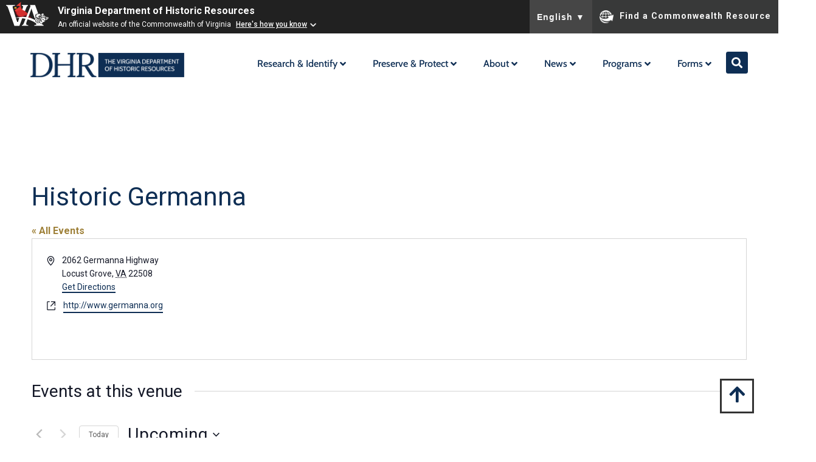

--- FILE ---
content_type: text/css
request_url: https://www.dhr.virginia.gov/wp-content/uploads/elementor/css/post-6.css?ver=1760648924
body_size: 7319
content:
.elementor-kit-6{--e-global-color-primary:#0E2E54;--e-global-color-secondary:#D2AA4B;--e-global-color-text:#383838;--e-global-color-accent:#619095;--e-global-color-05db2ae:#07172A;--e-global-color-e40b08d:#31484B;--e-global-color-f5b7d82:#9E8038;--e-global-color-85589d2:#6D6F70;--e-global-color-0e53f4f:#6E8298;--e-global-color-f46acaf:#A0BCBF;--e-global-color-f801a78:#E4E7EA;--e-global-color-07997df:#E0C787;--e-global-color-d84c065:#F8F9FA;--e-global-color-5857df1:#FFFFFF;--e-global-color-3055a28:#000000;--e-global-color-b7c2525:#6B8F94;--e-global-typography-primary-font-family:"Lora";--e-global-typography-primary-font-weight:600;--e-global-typography-secondary-font-family:"Lora";--e-global-typography-secondary-font-weight:400;--e-global-typography-text-font-family:"Cabin";--e-global-typography-text-font-size:16px;--e-global-typography-text-font-weight:400;--e-global-typography-text-line-height:24px;--e-global-typography-text-letter-spacing:0px;--e-global-typography-accent-font-family:"Cabin";--e-global-typography-accent-font-size:16px;--e-global-typography-accent-font-weight:500;--e-global-typography-38e87e2-font-family:"Cabin";--e-global-typography-38e87e2-font-size:20px;--e-global-typography-38e87e2-text-transform:uppercase;--e-global-typography-5765ffe-font-family:"Cabin";--e-global-typography-5765ffe-font-size:15px;--e-global-typography-5765ffe-font-weight:700;--e-global-typography-5765ffe-text-transform:uppercase;--e-global-typography-5765ffe-line-height:20px;--e-global-typography-5765ffe-letter-spacing:1px;--e-global-typography-948e4aa-font-family:"Lora";--e-global-typography-948e4aa-font-size:28px;--e-global-typography-948e4aa-font-weight:500;--e-global-typography-948e4aa-line-height:40px;--e-global-typography-be0171e-font-family:"Cabin";--e-global-typography-be0171e-font-size:15px;--e-global-typography-be0171e-font-weight:700;--e-global-typography-be0171e-text-transform:uppercase;--e-global-typography-be0171e-line-height:20px;--e-global-typography-be0171e-letter-spacing:1px;--e-global-typography-5275906-font-family:"Cabin";--e-global-typography-5275906-font-size:18px;--e-global-typography-5275906-font-weight:700;--e-global-typography-5275906-text-transform:uppercase;--e-global-typography-5275906-line-height:21px;--e-global-typography-5275906-letter-spacing:1px;--e-global-typography-368d117-font-family:"Cabin";--e-global-typography-368d117-font-size:16px;--e-global-typography-368d117-font-weight:400;--e-global-typography-368d117-line-height:21px;--e-global-typography-368d117-letter-spacing:1px;--e-global-typography-75fcdc3-font-family:"Lora";--e-global-typography-75fcdc3-font-size:42px;--e-global-typography-75fcdc3-font-weight:400;--e-global-typography-75fcdc3-line-height:55px;--e-global-typography-4e4b7cd-font-family:"Lora";--e-global-typography-4e4b7cd-font-size:24px;--e-global-typography-4e4b7cd-font-weight:400;--e-global-typography-4e4b7cd-line-height:30px;--e-global-typography-48cf1c6-font-family:"Lora";--e-global-typography-48cf1c6-font-size:52px;--e-global-typography-48cf1c6-font-weight:500;--e-global-typography-48cf1c6-line-height:55px;}.elementor-kit-6 button,.elementor-kit-6 input[type="button"],.elementor-kit-6 input[type="submit"],.elementor-kit-6 .elementor-button{background-color:var( --e-global-color-secondary );font-family:var( --e-global-typography-5275906-font-family ), Sans-serif;font-size:var( --e-global-typography-5275906-font-size );font-weight:var( --e-global-typography-5275906-font-weight );text-transform:var( --e-global-typography-5275906-text-transform );line-height:var( --e-global-typography-5275906-line-height );letter-spacing:var( --e-global-typography-5275906-letter-spacing );color:var( --e-global-color-primary );border-radius:7px 7px 7px 7px;padding:15px 35px 15px 35px;}.elementor-kit-6 button:hover,.elementor-kit-6 button:focus,.elementor-kit-6 input[type="button"]:hover,.elementor-kit-6 input[type="button"]:focus,.elementor-kit-6 input[type="submit"]:hover,.elementor-kit-6 input[type="submit"]:focus,.elementor-kit-6 .elementor-button:hover,.elementor-kit-6 .elementor-button:focus{background-color:var( --e-global-color-07997df );}.elementor-kit-6 e-page-transition{background-color:#FFBC7D;}.elementor-kit-6 a{color:var( --e-global-color-f5b7d82 );}.elementor-kit-6 h1{color:var( --e-global-color-primary );font-family:"Lora", Sans-serif;font-size:52px;font-weight:400;}.elementor-kit-6 h2{color:var( --e-global-color-primary );}.elementor-kit-6 h3{color:var( --e-global-color-primary );font-family:"Lora", Sans-serif;font-size:42px;font-weight:400;}.elementor-kit-6 h4{color:var( --e-global-color-primary );}.elementor-kit-6 h5{color:var( --e-global-color-primary );}.elementor-kit-6 h6{color:var( --e-global-color-primary );}.elementor-section.elementor-section-boxed > .elementor-container{max-width:1440px;}.e-con{--container-max-width:1440px;}.elementor-widget:not(:last-child){margin-block-end:20px;}.elementor-element{--widgets-spacing:20px 20px;--widgets-spacing-row:20px;--widgets-spacing-column:20px;}{}h1.entry-title{display:var(--page-title-display);}.site-header{padding-inline-end:0px;padding-inline-start:0px;}.site-header .site-branding .site-logo img{width:0px;max-width:0px;}.site-footer .site-branding{flex-direction:column;align-items:stretch;}@media(max-width:1024px){.elementor-kit-6{--e-global-typography-948e4aa-font-size:30px;--e-global-typography-5275906-font-size:15px;--e-global-typography-75fcdc3-font-size:35px;--e-global-typography-75fcdc3-line-height:45px;--e-global-typography-4e4b7cd-font-size:22px;--e-global-typography-48cf1c6-font-size:40px;--e-global-typography-48cf1c6-line-height:55px;}.elementor-kit-6 button,.elementor-kit-6 input[type="button"],.elementor-kit-6 input[type="submit"],.elementor-kit-6 .elementor-button{font-size:var( --e-global-typography-5275906-font-size );line-height:var( --e-global-typography-5275906-line-height );letter-spacing:var( --e-global-typography-5275906-letter-spacing );padding:15px 30px 15px 30px;}.elementor-section.elementor-section-boxed > .elementor-container{max-width:1024px;}.e-con{--container-max-width:1024px;}}@media(max-width:767px){.elementor-kit-6{--e-global-typography-text-font-size:16px;--e-global-typography-5765ffe-font-size:14px;--e-global-typography-948e4aa-font-size:25px;--e-global-typography-be0171e-font-size:14px;--e-global-typography-5275906-font-size:14px;--e-global-typography-75fcdc3-font-size:28px;--e-global-typography-75fcdc3-line-height:42px;--e-global-typography-4e4b7cd-font-size:18px;--e-global-typography-48cf1c6-font-size:35px;}.elementor-kit-6 button,.elementor-kit-6 input[type="button"],.elementor-kit-6 input[type="submit"],.elementor-kit-6 .elementor-button{font-size:var( --e-global-typography-5275906-font-size );line-height:var( --e-global-typography-5275906-line-height );letter-spacing:var( --e-global-typography-5275906-letter-spacing );padding:15px 30px 15px 30px;}.elementor-section.elementor-section-boxed > .elementor-container{max-width:767px;}.e-con{--container-max-width:767px;}}/* Start custom CSS */.jet-sorting-select,.jet-search-filter__input, .jet-ajax-search__field,.jet-search-filter__submit{
 outline: none  !important;
}

.jet-mega-menu.jet-mega-menu--layout-horizontal .jet-mega-menu-item__inner {
    padding-top: 5px !important;

}/* End custom CSS */